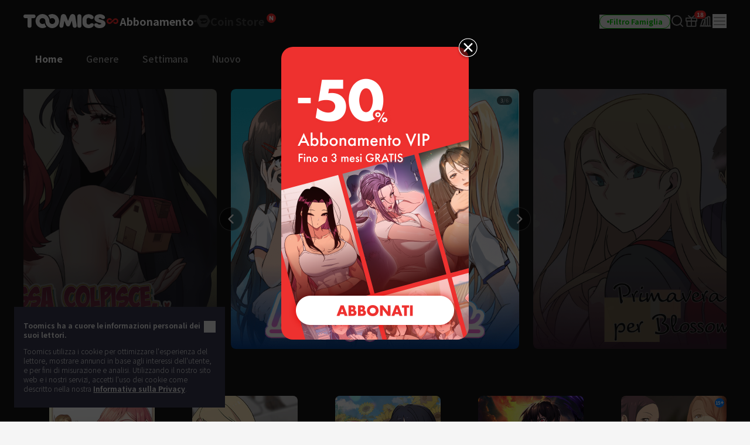

--- FILE ---
content_type: text/html; charset=UTF-8
request_url: https://www.toomics.net/it/webtoon/episode/toon/5348
body_size: -1395
content:
<meta http-equiv="content-type" content="text/html; charset=UTF-8"><script type='text/javascript'>alert('Comic non esistente');location.replace('/it');</script>

--- FILE ---
content_type: text/css
request_url: https://www.toomics.net/assets/web/css/sightn.css
body_size: 1208
content:
@font-face{font-family:Pretendard-Regular;font-style:normal;font-weight:400;src:url(https://cdn.jsdelivr.net/gh/Project-Noonnu/noonfonts_2107@1.1/Pretendard-Regular.woff) format("woff")}@font-face{font-display:swap;font-family:Outfit;font-style:normal;font-weight:300;src:url(https://fonts.gstatic.com/s/outfit/v11/QGYvz_MVcBeNP4NJuktqQ4E.woff2) format("woff2");unicode-range:U+0100-02af,U+0304,U+0308,U+0329,U+1e00-1e9f,U+1ef2-1eff,U+2020,U+20a0-20ab,U+20ad-20cf,U+2113,U+2c60-2c7f,U+a720-a7ff}@font-face{font-display:swap;font-family:Outfit;font-style:normal;font-weight:300;src:url(https://fonts.gstatic.com/s/outfit/v11/QGYvz_MVcBeNP4NJtEtq.woff2) format("woff2");unicode-range:U+00??,U+0131,U+0152-0153,U+02bb-02bc,U+02c6,U+02da,U+02dc,U+0304,U+0308,U+0329,U+2000-206f,U+2074,U+20ac,U+2122,U+2191,U+2193,U+2212,U+2215,U+feff,U+fffd}@font-face{font-display:swap;font-family:Outfit;font-style:normal;font-weight:400;src:url(https://fonts.gstatic.com/s/outfit/v11/QGYvz_MVcBeNP4NJuktqQ4E.woff2) format("woff2");unicode-range:U+0100-02af,U+0304,U+0308,U+0329,U+1e00-1e9f,U+1ef2-1eff,U+2020,U+20a0-20ab,U+20ad-20cf,U+2113,U+2c60-2c7f,U+a720-a7ff}@font-face{font-display:swap;font-family:Outfit;font-style:normal;font-weight:400;src:url(https://fonts.gstatic.com/s/outfit/v11/QGYvz_MVcBeNP4NJtEtq.woff2) format("woff2");unicode-range:U+00??,U+0131,U+0152-0153,U+02bb-02bc,U+02c6,U+02da,U+02dc,U+0304,U+0308,U+0329,U+2000-206f,U+2074,U+20ac,U+2122,U+2191,U+2193,U+2212,U+2215,U+feff,U+fffd}@font-face{font-display:swap;font-family:Outfit;font-style:normal;font-weight:600;src:url(https://fonts.gstatic.com/s/outfit/v11/QGYvz_MVcBeNP4NJuktqQ4E.woff2) format("woff2");unicode-range:U+0100-02af,U+0304,U+0308,U+0329,U+1e00-1e9f,U+1ef2-1eff,U+2020,U+20a0-20ab,U+20ad-20cf,U+2113,U+2c60-2c7f,U+a720-a7ff}@font-face{font-display:swap;font-family:Outfit;font-style:normal;font-weight:600;src:url(https://fonts.gstatic.com/s/outfit/v11/QGYvz_MVcBeNP4NJtEtq.woff2) format("woff2");unicode-range:U+00??,U+0131,U+0152-0153,U+02bb-02bc,U+02c6,U+02da,U+02dc,U+0304,U+0308,U+0329,U+2000-206f,U+2074,U+20ac,U+2122,U+2191,U+2193,U+2212,U+2215,U+feff,U+fffd}@font-face{font-display:swap;font-family:Outfit;font-style:normal;font-weight:700;src:url(https://fonts.gstatic.com/s/outfit/v11/QGYvz_MVcBeNP4NJuktqQ4E.woff2) format("woff2");unicode-range:U+0100-02af,U+0304,U+0308,U+0329,U+1e00-1e9f,U+1ef2-1eff,U+2020,U+20a0-20ab,U+20ad-20cf,U+2113,U+2c60-2c7f,U+a720-a7ff}@font-face{font-display:swap;font-family:Outfit;font-style:normal;font-weight:700;src:url(https://fonts.gstatic.com/s/outfit/v11/QGYvz_MVcBeNP4NJtEtq.woff2) format("woff2");unicode-range:U+00??,U+0131,U+0152-0153,U+02bb-02bc,U+02c6,U+02da,U+02dc,U+0304,U+0308,U+0329,U+2000-206f,U+2074,U+20ac,U+2122,U+2191,U+2193,U+2212,U+2215,U+feff,U+fffd}.sightn-float{bottom:100px;position:fixed;right:40px;z-index:20}.sightn-container{background-color:#111;border-radius:10px;padding:0 20px;width:320px}.sightn-container--md{width:320px}.sightn-container--md .sightn-body{padding:16px 12px}.sightn-head{display:-webkit-box;display:-ms-flexbox;display:flex;-webkit-box-align:start;-ms-flex-align:start;align-items:start;-webkit-box-pack:justify;-ms-flex-pack:justify;border-bottom:.5px solid #282828;font-family:Pretendard-Regular;justify-content:space-between;padding:6px 0}.sightn-head__title{color:#fff;font-size:15px;font-weight:400}.sightn-head__right{-webkit-box-flex:0;display:-webkit-box;display:-ms-flexbox;display:flex;-ms-flex:none;flex:none;margin-left:8px;-webkit-box-align:center;-ms-flex-align:center;align-items:center;gap:4px}.sightn-head .sightn-head__time{color:hsla(0,0%,100%,.6);font-size:16px}.sightn-head .sightn-head__success{color:#ee312f;font-family:Outfit,sans-serif;font-size:16px;font-weight:600}.sightn-head .sightn-head__arrow{font-size:0;-webkit-transform:rotate(0deg);transform:rotate(0deg);-webkit-transition:.3s ease;transition:.3s ease;-webkit-user-select:none;-moz-user-select:none;-ms-user-select:none;user-select:none}.sightn-head:not(.collapsed){border-bottom:0}.sightn-head:not(.collapsed) .sightn-head__arrow{-webkit-transform:rotate(-180deg);transform:rotate(-180deg)}.sightn-body{background:hsla(0,0%,100%,.05);border-radius:10px;color:hsla(0,0%,100%,.7);font-family:Outfit,Pretendard-Regular,sans-serif;font-size:14px;font-weight:400;padding:20px;text-align:center}.sightn-body p{margin-bottom:6px}.sightn-body__link{color:#ee312f;font-family:Outfit,sans-serif;font-size:14px;font-weight:600;text-decoration-line:underline}.sightn-body__link:focus,.sightn-body__link:hover{color:#ff1410;text-decoration-line:underline}.sightn-body__confirm{display:-webkit-box;display:-ms-flexbox;display:flex;-webkit-box-align:center;-ms-flex-align:center;align-items:center;-webkit-box-pack:center;-ms-flex-pack:center;gap:6px;justify-content:center;margin:16px auto;width:75%}.sightn-body__confirm>button{border:0;border-radius:5px;font-size:14px;font-weight:600;height:28px;-webkit-transition:.15s ease;transition:.15s ease}.sightn-body__confirm>button:first-child{-webkit-box-flex:1;background-color:#f9e0e1;color:#e42d25;-ms-flex:1;flex:1}.sightn-body__confirm>button:first-child:hover{background-color:#fad8d9}.sightn-body__confirm>button:last-child{-webkit-box-flex:2;background-color:#e42d25;color:#fff;-ms-flex:2;flex:2}.sightn-body__confirm>button:last-child:hover{background-color:#ec3f35}.sightn-body__title{color:#fff;display:block;font-family:inherit;font-size:18px;font-weight:700;letter-spacing:-.2px;line-height:1.15;text-align:center}.sightn-body__subtitle{color:#fff;font-size:12px;letter-spacing:-.5px}.sightn-body__notice{color:#fff;font-size:11px;font-weight:400;letter-spacing:-.2px;opacity:.4;word-break:break-all;word-wrap:break-word;margin-bottom:0}.sightn-body--white{background-color:#fff;color:#000}.sightn-body--white .sightn-body__subtitle,.sightn-body--white .sightn-body__title{color:#000}.sightn-body--white .sightn-body__notice{color:#000;opacity:.3}.sightn-body--white .sightn-body__notice em{font-weight:700}.sightn-bottom{display:-webkit-box;display:-ms-flexbox;display:flex;-webkit-box-pack:end;-ms-flex-pack:end;justify-content:flex-end;padding:4px 0 8px}

--- FILE ---
content_type: application/javascript
request_url: https://www.toomics.net/assets/language/italian/lang_pack.js?v=2026011901
body_size: 3849
content:
var lang = {};

// {replace1} 문구를 replce_to_str로 치환
// 예 : lang.str_replace(lang.base_1, str );
lang['str_replace'] = function (obj, str) {
    return obj.split('{replace1}').join(str);
}

// 배열과 랭팩 obj를 넘겨주면 replace1,replace2 등등의 키값을 생성하여 해당 문구에 바인딩
lang['str_replace_arr'] = function (langObj, arr) {
    // 객체 생성
    var replaceArr = {};

    // 키값 생성 후 값 할당
    for (var i = 0; i < arr.length; i++) {
        replaceArr['replace' + (i + 1)] = arr[i];
    }

    // 해당 랭팩의 문구를 가져와
    var str = langObj;
    for (var key in replaceArr) {
        // {replace1},{replace2},{replace3}... 차례대로 값 할당
        str = str.split('{' + key + '}').join(replaceArr[key]);
    }
    return str;
}

//base
lang['base_1'] = 'Inserisci l\'email Facebook che hai usato per accedere';
lang['base_2'] = 'L\'URL è stato copiato con successo';
lang['base_3'] = 'Usa i tasti Ctrl+C per copiare';
lang['base_4'] = 'Accedi con l\'email che hai usato per registrarti';
lang['base_5'] = 'È solo disponibile ai membri con accesso illimitato';
lang['base_6'] = 'Il tuo account Facebook usato per il login è stato modificato con successo in un account ordinario. La password è stata inviata nella tua casella di posta in arrivo.';
lang['base_7'] = 'Inserisci il tuo login in'; //@CHANGE
lang['base_8'] = 'Inserisci un indirizzo email valido.';
lang['base_9'] = 'Inserisci la tua password';
lang['base_10'] = 'La password deve contenere almeno {0} caratteri';
lang['base_11'] = 'La password non può contenere più di {0} caratteri';
lang['base_12'] = '{0} è già in uso';
lang['base_13'] = 'La password deve contenere solo lettere, numeri, e trattini bassi';
lang['base_14'] = 'Inserisci la tua password una seconda volta per confermarla';
lang['base_15'] = 'La tua password o email non sono corretti';
lang['base_16'] = 'Si prega di acconsentire ai Termini di Servizio';
lang['base_17'] = 'Si prega di acconsentire all\'Informativa Privacy ';
lang['base_18'] = 'Per favore usa un numero';
lang['base_19'] = 'Per favore usa un numero';
lang['base_20'] = 'Per favore usa {0} caratteri per la password';
lang['base_21'] = 'Per favore usa fino a {0} caratteri per la password';
lang['base_22'] = 'Inserisci il tuo numero di telefono';
lang['base_23'] = 'Inserisci quello che vuoi trovare';
lang['base_24'] = 'Si prega di inserire email e password.';

//webtoon
lang['webtoon_1'] = 'Aggiunto ai preferiti con successo';
lang['webtoon_2'] = 'Rimosso dai preferiti con successo';
lang['webtoon_3'] = 'alla home page serie gratis';
lang['webtoon_4'] = 'Hai letto l\'ultimo contenuto aggiornato';
lang['webtoon_5'] = 'Hai letto l\'ultimo episodio ';
lang['webtoon_6'] = 'Anteprima prossimo capitolo';
lang['webtoon_7'] = 'Leggi il prossimo capitolo';
lang['webtoon_8'] = 'Webtoon super popolari';
lang['webtoon_9'] = 'all home page serie acquistate';
lang['webtoon_10'] = 'Desideri leggere le serie più popolari?';
lang['webtoon_11'] = 'Coin non sufficienti';
lang['webtoon_12'] = 'Non è stato selezionato nulla! Seleziona \n capitoli :)';
lang['webtoon_13'] = 'Completa i campi richiesti';
lang['webtoon_14'] = 'Indica il tipo di segnalazione.';
lang['webtoon_15'] = 'Indica il motivo della tua segnalazione.';
lang['webtoon_16'] = 'Impossibile acquistare una serie completa';
lang['webtoon_17'] = 'Coin non sufficienti';
lang['webtoon_18'] = 'Inserisci il contenuto';
lang['webtoon_19'] = 'Completa i campi richiesti';
lang['webtoon_20'] = 'Indica il tipo di segnalazione.';
lang['webtoon_21'] = 'Indica il motivo della tua segnalazione.';
lang['webtoon_22'] = 'Rimuovi dai Preferiti.';

//detail
lang['detail_1'] = 'Sei già alla prima pagina. Desideri andare al capitolo precedente?';
lang['detail_2'] = 'Primo capitolo';
lang['detail_3'] = 'Sei già all\'ultima pagina. Desideri andare al capitolo successivo?';
lang['detail_4'] = 'Questo è l\'ultimo capitolo';
lang['detail_5'] = 'Avanti';
lang['detail_6'] = 'Indietro';
lang['detail_7'] = 'Vai al prossimo episodio';
lang['detail_8'] = 'Vai all\'episodio precedente';
lang['detail_9'] = 'Ultimo episodio';
lang['detail_10'] = 'Nuovo episodio';
lang['detail_11'] = 'Scorri di nuovo per tornare alla lista degli episodi';
lang['detail_12'] = 'Pagina successiva';
lang['detail_13'] = 'Pagina precedente';


// mypage
lang['mypage_1'] = 'Sei sicuro di voler eliminare la serie selezionata?';
lang['mypage_2'] = 'Sei sicuro di voler eliminare il tuo account? \n\n Se c\'è qualcosa in cui possiamo migliorare, per favore facci sapere.  \n\n Faremo del nostro meglio per provvedere una fantastica esperienza.';
lang['mypage_3'] = 'Il tuo pagamento previsto è stato cancellato.';
lang['mypage_4'] = 'Non è stato possibile rinnovare l\'abbonamento.\n Si prega di contattare il nostro Servizio Clienti';
lang['mypage_5'] = 'Una volta cancellato il tuo abbonamento,  {replace1}，\nil tuo accesso non verrà automaticamente rinnovato.\n Sei sicuro di voler cancellare l\'abbonamento?';
lang['mypage_6'] = 'Una volta cancellato il tuo voucher ad accesso illimitato, ({replace1})Non sarai in grado di accedere al servizio per 90 giorni dopo la data di scadenza. \n Sei sicuro di voler cancellare il piano?';
lang['mypage_7'] = 'Il tuo abbonamento scadrà il \n{replace1}.\n Sei sicuro di voler cancellare il tuo abbonamento?'
lang['mypage_8'] = 'Il rinnovo automatico dell\'abbonamento è stato cancellato.';
lang['mypage_9'] = 'Non è stato possibile cancellare il tuo abbonamento \n per favore contatta il nostro Servizio Clienti.';
lang['mypage_10'] = 'L\'acquisto delle monete può essere effettuato {replace1} anticipatamente.';
lang['mypage_11'] = 'Al momento stai usando questo servizio.';
lang['mypage_12'] = 'Puoi acquistare questo voucher ad accesso illimitato dopo "{replace1}';
lang['mypage_13'] = 'Il tuo voucher ad accesso illimitato garantisce l\'accesso a serie in corso. Per favore ricordati di cancellare gli standard comic voucher, dopo l\'acquisto di voucher ad accesso illimitato.';
lang['mypage_14'] = 'Al momento stai usando questo servizio.';
lang['mypage_15'] = 'Inserisci la tua vecchia password!';
lang['mypage_16'] = 'La password deve contenere almeno {0} caratteri';
lang['mypage_17'] = 'La password deve contenere almeno {0} caratteri';
lang['mypage_18'] = 'La password non può contenere più di {0} caratteri';
lang['mypage_19'] = 'Inserisci una nuova password!';
lang['mypage_20'] = 'Le password non coincidono';
lang['mypage_21'] = 'Sei sicuro di voler cambiare la tua password?';
lang['mypage_22'] = 'Puoi riacquistare un voucher ad accesso illimitato dopo "{replace1}';
lang['mypage_23'] = 'Al momento stai usando questo servizio';
lang['mypage_24'] = '<em class="text-red">30 giorni voucher ad accesso illimitato<br/>rinnovo automatico</em>';
lang['mypage_25'] = 'Al momento stai usando questo servizio';
lang['mypage_26'] = '<em class="text-red">30 giorni voucher ad accesso illimitato<br/>rinnovo automatico</em>';
lang['mypage_27'] = '<em class="text-red">30 giorni voucher ad accesso illimitato<br/>rinnovo automatico</em>';
lang['mypage_28'] = '<em class="text-red">30 giorni voucher ad accesso illimitato<br/>rinnovo automatico</em>';
lang['mypage_29'] = 'Al momento stai usando questo servizio';
lang['mypage_30'] = 'Puoi riacquistare un voucher ad accesso illimitato dopo "{replace1}';
lang['mypage_31'] = 'Il tuo voucher ad accesso illimitato ti concede l\'accesso ai comic in serie. Per favore ricordati di cancellare gli standard comic voucher, dopo l\'acquisto di voucher ad accesso illimitato';
lang['mypage_32'] = 'Al momento stai usando questo servizio';
lang['mypage_33'] = 'Per favore acconsenti ai Termini di Servizio';
lang['mypage_34'] = 'Evento : {replace1}moneta + {replace2}moneta';
lang['mypage_35'] = 'Acquista {replace1} voucher';
lang['mypage_36'] = '<em class="text-red">Totale {replace1} voucher</em><small>({replace2} + {replace3} voucher aggiuntivi<span class="text-cyan"> + {replace4}</span>)</small>';
lang['mypage_37'] = '<em class="text-red">Totale {replace1} voucher</em><small>({replace2} + voucher aggiuntivi {replace3})</small>';
lang['mypage_38'] = 'Copiato con successo';
lang['mypage_39'] = 'Usa i tasti Ctrl+C per copiare';
lang['mypage_40'] = 'Aggiornamento non riuscito';
lang['mypage_41'] = '<tr><td>{replace1}</td><td><span class="font-ellipsis">{replace2}</span></td><td>{replace2} episodi </td><td><a href="{replace4}" title="read now">{replace5}</a></td></tr>';
lang['mypage_42'] = 'Questa è l\'ultima pagina';
lang['mypage_43'] = 'Le serie selezionate sono state eliminate';
lang['mypage_44'] = 'Una volta cancellato il tuo voucher ad accesso illimitato, ({replace1})Non sarai più in grado di accedere al servizio dopo 90 giorni dalla data di scadenza';
lang['mypage_45'] = 'Rinnovo automatico({replace1}) Vuoi cancellare questo servizio?\n questo cambiamento sarà effettivo dal mese prossimo';
lang['mypage_46'] = 'Inserisci la vecchia password!';
lang['mypage_47'] = 'La password deve contenere solo letters, numeri, e trattini bassi';
lang['mypage_48'] = 'La password deve contenere almeno {0} caratteri';
lang['mypage_49'] = 'La password non può contenere più di {0} caratteri';
lang['mypage_50'] = 'Inserisci una nuova password!';
lang['mypage_51'] = 'Sei sicuro di voler cambiare la passwrod ?';
lang['mypage_52'] = 'Vuoi davvero eliminare il tuo abbonamento?';
lang['mypage_53'] = '(Voucher)';
lang['mypage_54'] = 'Serie Attuali';
lang['mypage_55'] = 'Voucher';
lang['mypage_56'] = 'Sei sicuro di voler eliminare il tuo Abbonamento VIP?';
lang['mypage_57'] = 'Seleziona il motivo della cancellazione.';
lang['mypage_58'] = "Questo numero di telefono non è valido.";
lang['mypage_59'] = "Inviami il codice";
lang['mypage_60'] = "Rinvia il codice";
lang['mypage_61'] = "Verifica";
lang['mypage_62'] = "Il codice di verifica è stato inviato a";
lang['mypage_63'] = "Numero di tentativi superato";
lang['mypage_64'] = "Puoi inviare nuovamente il codice tra {replace1}";
lang['mypage_65'] = "Non è stato possibile registrare la carta a causa di saldo insufficiente, superamento del limite o errore di pagamento. Per favore, riprova.";

// payment
lang['payment_1'] = 'Completi questo campo.';
lang['payment_2'] = 'Inserire un numero di carta di 13~16 cifre';
lang['payment_3'] = 'La data di scadenza inserita non è valida.';
lang['payment_4'] = 'Completa acquisto';
lang['payment_5'] = 'In corso...';
lang['payment_6'] = 'Nessuna carta associata a questo numero.';
lang['payment_7'] = 'Numero Carta di Credito';
lang['payment_8'] = 'CVV';
lang['payment_9'] = 'MM';
lang['payment_10'] = 'YY';
lang['payment_11'] = 'Il numero di carta inserito non è valido';
lang['payment_12'] = 'Acquisto non riuscito. Si prega di riprovare.';
lang['payment_13'] = 'Questo account ha un Abbonamento VIP attivo.';

// auth (모바일)
lang['auth_1'] = 'In uso: {0}';
lang['auth_2'] = 'Inserisci il tuo login in'; //@CHANGE
lang['auth_3'] = 'Inserisci un indirizzo email valido.';
lang['auth_4'] = 'Inserisci una password';
lang['auth_5'] = 'La password deve contenere almeno {0} caratteri';
lang['auth_6'] = 'La password non può contenere più di {0} caratteri';
lang['auth_7'] = 'Inserisci la stessa password per confermare';
lang['auth_8'] = 'Inserisci almeno {0} caratteri';
lang['auth_9'] = 'Inserisci non più di {0} caratteri';
lang['auth_10'] = 'Le password non coincidono';
lang['auth_11'] = 'Per favore acconsenti ai Termini di Servizio';

// 쿠폰
lang['coupon_1'] = 'Accedi per usare';
lang['coupon_2'] = 'Inserisci il codice coupon corretto';
lang['coupon_3'] = 'Accedi per usare';
lang['coupon_4'] = 'Inserisci il codice coupon corretto';
lang['coupon_5'] = 'Pagina promozionale';
lang['coupon_6'] = 'Per confermare vai alla pagina promozionale';
lang['coupon_7'] = 'Serie Attuali';
lang['coupon_8'] = 'Serie attuali disponibili per visualizzazione limitata';
lang['coupon_9'] = 'Voucher';
lang['coupon_10'] = 'Per confermare vai alla pagina promozionale al lato del menu';

// date message
lang['date_msg_1'] = "Poco fa"; // second
lang['date_msg_2'] = "%s sec %s"; // seconds
lang['date_msg_3'] = "1 min %s"; // minute
lang['date_msg_4'] = "%s min %s"; // minutes
lang['date_msg_5'] = "1 ora %s"; // hours
lang['date_msg_6'] = "%s ore %s"; // hour
lang['date_msg_7'] = "1 giorno %s"; // day
lang['date_msg_8'] = "%s giorni %s"; // days
lang['date_msg_9'] = "1 settimana %s"; // week
lang['date_msg_10'] = "%s settimane %s"; // weeks
lang['date_msg_11'] = "1 mese %s"; // month
lang['date_msg_12'] = "%s mesi %s"; // months
lang['date_msg_13'] = "1 anno %s"; // year
lang['date_msg_14'] = "%s anno %s"; // year
lang['date_msg_15'] = "Ieri"; // Yesterday
lang['date_msg_16'] = "2 giorni fa"; // beforeYesterday
lang['date_msg_17'] = "Domani"; // tomorrow
lang['date_msg_18'] = "Dopodomani"; // afterTomorrow
lang['date_msg_19'] = "dopo"; // afterSuffix
lang['date_msg_20'] = "fa"; // beforeSuffix

// 연령 확인
lang['age_verification_1'] = 'Seleziona la tua data di nascita.';
lang['age_verification_2'] = 'Non hai compiuto 18 anni.';
lang['age_verification_3'] = 'Si prega di inserire il numero di telefono correttamente.';
lang['age_verification_4'] = 'Codice di Verifica inviato.';
lang['age_verification_5'] = "L'invio del messaggio potrebbe impiegare qualche minuto.<br>Se necessario, si prega di cliccare il pulsante di Reinvio";
lang['age_verification_6'] = 'Reinvio in {replace1} secondi.';
lang['age_verification_7'] = 'Reinvio';
lang['age_verification_8'] = 'Verification completed';
lang['age_verification_9'] = 'Codice di Verifica reinviato.';
lang['age_verification_10'] = 'Verifica Telefonica';
lang['age_verification_11'] = 'Al fine di verificare l\'età, è necessario fornire il proprio numero telefonico.<br>Si prega di inserire il numero di telefono e cliccare su Invio.';

// TOON 코인
lang['wallet_1'] = 'La transazione è stata completata';

// HELP
lang['help_1'] = 'Il tuo Abbonamento VIP è stato ripristinato.';
lang['help_2'] = 'Il tuo Abbonamento VIP è scaduto.';
lang['help_3'] = 'Nessun acquisto rilevato.';